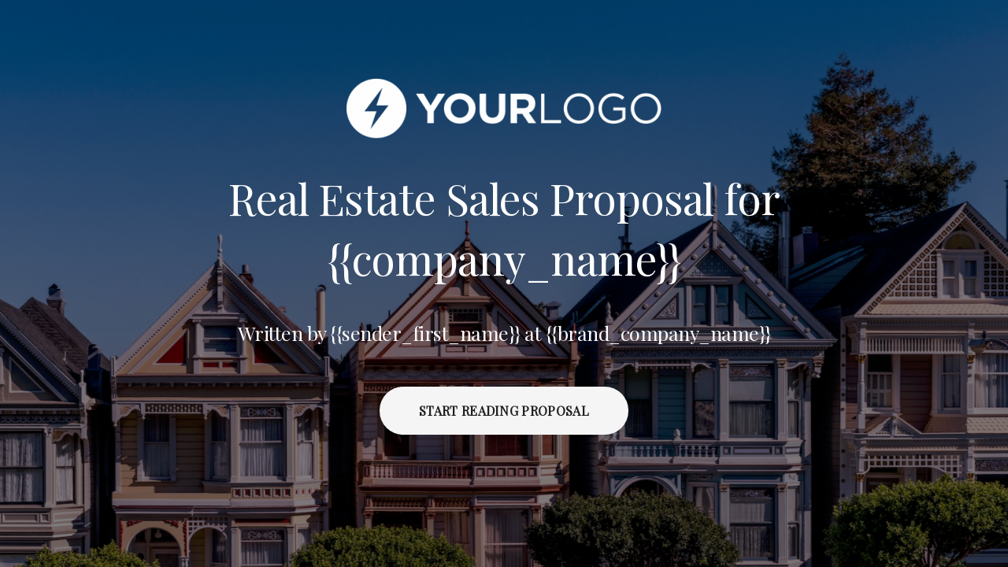

--- FILE ---
content_type: text/html; charset=UTF-8
request_url: https://betterproposals.io/template/cover.php?ProposalID=5yRY0lnnjEH9vncoYtWdURWH3lE7_JUYZYDvEpdJd3A&cat=realestate
body_size: 4316
content:
<!DOCTYPE html PUBLIC "-//W3C//DTD XHTML 1.0 Transitional//EN" "http://www.w3.org/TR/xhtml1/DTD/xhtml1-transitional.dtd">
<html xmlns="http://www.w3.org/1999/xhtml">
<head>
<link href='https://fonts.googleapis.com/css?family=Raleway:400,900' rel='stylesheet' type='text/css'>
<meta http-equiv="Content-Type" content="text/html; charset=UTF-8" />
<meta name="viewport" content="width=device-width, initial-scale =1.0, user-scalable =no">
<meta name="robots" content="noindex, nofollow">
<meta name="description" content="Start reading our  template and prepare one for your next potential client in your  business with Better Proposals." />
<title> Proposal for your  business - Better Proposals</title>

<style>
body {
	background-color: #44064C;
	margin: 0px;
}
.container {
	padding: 80px;
}
.video-container {
    position: absolute;
    width: 100%;
    height: 100%;
    pointer-events: none;
    left: 0;
    top: 0;
    background-size: cover;
    background-position: center;
	filter: brightness(0.75);
	overflow: hidden;
	z-index: -2;
}
.video-overlay {
    background-color: #000000;
    position: absolute;
    top: 50%;
    left: 50%;
    transform: translate(-50%, -50%);
    min-height: 110%;
    min-width: 120%;
    aspect-ratio: 16 / 9;
    overflow: hidden;
}
.filter {
    width: 100%;
    height: 100%;
    position: absolute;
    top: 0;
    left: 0;
	z-index: 1;
}
.overlay svg{
    fill: #;
}
.logo-preview {
	padding: 10px;
	background-color: #CCC;
}
h1 {
	font-family: 'Playfair Display', serif !important;
	font-weight: 400 !important;
	letter-spacing: -0.02em !important;
	line-height: 1.4em !important;
		color: #FFFFFF;
	font-size: 55px;
}
h2 {
	font-family: 'Playfair Display', serif !important;
	font-weight: 400 !important;
	letter-spacing: -0.02em !important;
	line-height: 1.5em !important;
		color: #FFFFFF;
	font-size: 25px;
	opacity: 0.9;
}
.text-animate {
-webkit-animation: text-focus-in 1s cubic-bezier(0.550, 0.085, 0.680, 0.530) 0.5s both;
	        animation: text-focus-in 1s cubic-bezier(0.550, 0.085, 0.680, 0.530) 0.5s both;
}

/* ----------------------------------------------
 * Generated by Animista on 2019-2-10 18:0:49
 * w: http://animista.net, t: @cssanimista
 * ---------------------------------------------- */

/**
 * ----------------------------------------
 * animation text-focus-in
 * ----------------------------------------
 */
@-webkit-keyframes text-focus-in {
  0% {
    -webkit-filter: blur(12px);
            filter: blur(12px);
    opacity: 0;
  }
  100% {
    -webkit-filter: blur(0px);
            filter: blur(0px);
    opacity: 1;
  }
}
@keyframes text-focus-in {
  0% {
    -webkit-filter: blur(12px);
            filter: blur(12px);
    opacity: 0;
  }
  100% {
    -webkit-filter: blur(0px);
            filter: blur(0px);
    opacity: 1;
  }
}
h3 {
	font-family: 'Roboto', sans-serif;	
	color: #333;
	font-weight:700;
	font-size: 25px;
	opacity: 1;
	letter-spacing: -0.03em;
	text-transform:uppercase;
}
.small-link {
	font-size: 12px;
	opacity: 0.7;
}
label {
	font-size: 14px;
	font-weight: bold;
	line-height: 30px;
}
.bg-parent {
	width: 100vw;
	height:100vh;
	overflow: hidden;
	position: relative;
}
.left-align {
	text-align:left !important;
	padding: 100px;
	z-index: 999;
	position: fixed;
	top:0;
	bottom:0;
	left:0;
	right:0;
	overflow: auto;
}
.left-bg-filter-child {
	background-image: url(https://s3-eu-west-1.amazonaws.com/businessautomation/Proposal_Cover_BGImages/Templates-Account_StockSnapIM20JJF5IY_8300.jpg);
	background-repeat: repeat-y, no-repeat;
	background-size: cover;
	background-position: left, top;
	z-index: -1;
	width: 100%;
	height: 100%;
}
.left-bg-nofilter-child {
	background-image: url(https://s3-eu-west-1.amazonaws.com/businessautomation/Proposal_Cover_BGImages/Templates-Account_StockSnapIM20JJF5IY_8300.jpg);
	background-repeat: repeat-y, no-repeat;
	background-size: cover;
	background-position: left, top;
	z-index: -1;
	width: 100%;
	height: 100%;
}

.center-align {
	text-align:center !important;
	padding: 100px;
	z-index: 999;
	position: fixed;
	top:0;
	bottom:0;
	left:0;
	right:0;
	overflow: auto;
	transform-origin: 0 0;
}





.center-bg-filter-child {
	background-image: url(https://s3-eu-west-1.amazonaws.com/businessautomation/Proposal_Cover_BGImages/Templates-Account_StockSnapIM20JJF5IY_8300.jpg);
	background-repeat: repeat-x, no-repeat;
	background-size: cover;
	background-position: top, top;
	z-index: -1;
	width: 100%;
	height: 100%;
}
.center-bg-nofilter-child {
	background-image: url(https://s3-eu-west-1.amazonaws.com/businessautomation/Proposal_Cover_BGImages/Templates-Account_StockSnapIM20JJF5IY_8300.jpg);
	background-repeat: repeat-x, no-repeat;
	background-size: cover;
	background-position: top, top;
	z-index: -1;
	width: 100%;
	height: 100%;
}
.right-align {
	text-align: right !important;
}

.background-animate {
	-webkit-animation: background-animate 15s ease-out both;
	        animation: background-animate 15s ease-out both;
}

/* ----------------------------------------------
 * Generated by Animista on 2019-2-10 17:2:39
 * w: http://animista.net, t: @cssanimista
 * ---------------------------------------------- */

/**
 * ----------------------------------------
 * animation kenburns-top
 * ----------------------------------------
 */
@-webkit-keyframes background-animate {
  0% {
    -webkit-transform: scale(1) translateY(0);
            transform: scale(1) translateY(0);
    -webkit-transform-origin: 50% 16%;
            transform-origin: 50% 16%;
  }
  100% {
    -webkit-transform: scale(1.1) translateY(-15px);
            transform: scale(1.1) translateY(-15px);
    -webkit-transform-origin: top;
            transform-origin: top;
  }
}
@keyframes background-animate {
  0% {
    -webkit-transform: scale(1) translateY(0);
            transform: scale(1) translateY(0);
    -webkit-transform-origin: 50% 16%;
            transform-origin: 50% 16%;
  }
  100% {
    -webkit-transform: scale(1.1) translateY(-15px);
            transform: scale(1.1) translateY(-15px);
    -webkit-transform-origin: top;
            transform-origin: top;
  }
}
/* BLANK SLATES */

.blankslate {
	text-align: center;
	opacity: 0.8;
	width: 75%;
	margin: 0 auto;
	margin-bottom: 50px;
}
.blankslate-icon {
	width: 75px;
	opacity: 0.3;
	margin-top: 50px;
}
.blankslate-title {
	font-family: "proxima-nova", sans-serif;
	font-weight: 700;
	font-size: 1.7em;
	color: #FFF;
	margin: 50px 0 20px 0;
}
.blankslate-copy {
	font-family: "proxima-nova", sans-serif;
	font-weight: 300;
	font-size: 1.1em;
	color: #FFF;
	opacity: 0.7;
	width: 60%;
	margin: 0 auto;
}
.blankslate-title.dark { color: #494c54 }
.blankslate-copy.dark { color: #494c54 }


/* NEW BUTTONS 2019 */ 


.btn-round-solid {
font-family: Playfair Display, serif;	
font-size: 1em;
letter-spacing: 0.02em;
font-weight: 700;
display: inline-block;
padding: 20px 50px 20px 50px;
cursor: pointer;
text-transform:uppercase;
text-decoration: none;
-moz-border-radius: 50px;
-webkit-border-radius: 50px;
border-radius: 50px; /* future proofing */
-khtml-border-radius: 50px;
outline: none;
margin-top: 30px;
color: #222222;
background-color: #F6F6F6;
transition: all 0.2s ease;
opacity: 0.8;
}
.btn-round-solid:hover { opacity: 1 }
.btn-round-solid:active { opacity: 0.3 }

.btn-round-ghost {
font-family: Playfair Display, serif;	
font-size: 1em;
letter-spacing: 0.02em;
font-weight: 700;
display: inline-block;
padding: 20px 50px 20px 50px;
cursor: pointer;
text-transform:uppercase;
text-decoration: none;
-moz-border-radius: 50px;
-webkit-border-radius: 50px;
border-radius: 50px; /* future proofing */
-khtml-border-radius: 50px;
outline: none;
margin-top: 30px;
color: #222222;
border: 3px solid #F6F6F6;
background-color: transparent;
transition: all 0.2s ease;
opacity: 0.8;
}
.btn-round-ghost:hover { opacity: 1 }
.btn-round-ghost:active { opacity: 0.3 }


.btn-rounded-solid {
font-family: Playfair Display, serif;	
font-size: 1em;
letter-spacing: 0.02em;
font-weight: 700;
display: inline-block;
padding: 20px 50px 20px 50px;
cursor: pointer;
text-transform:uppercase;
text-decoration: none;
-moz-border-radius: 5px;
-webkit-border-radius: 5px;
border-radius: 5px; /* future proofing */
-khtml-border-radius: 5px;
outline: none;
margin-top: 30px;
color: #222222;
background-color: #F6F6F6;
transition: all 0.2s ease;
opacity: 0.8 !important;
}
.btn-rounded-solid:hover { opacity: 1 !important }
.btn-rounded-solid:active { opacity: 0.3 !important }	

.btn-rounded-ghost {
font-family: Playfair Display, serif;	
font-size: 1em;
letter-spacing: 0.02em;
font-weight: 700;
display: inline-block;
padding: 20px 50px 20px 50px;
cursor: pointer;
text-transform:uppercase;
text-decoration: none;
-moz-border-radius: 5px;
-webkit-border-radius: 5px;
border-radius: 5px; /* future proofing */
-khtml-border-radius: 5px;
outline: none;
margin-top: 30px;
color: #222222;
border: 3px solid #F6F6F6;
background-color: transparent;
transition: all 0.2s ease;
opacity: 0.8;
}
.btn-rounded-ghost:hover { opacity: 1 }
.btn-rounded-ghost:active { opacity: 0.3 }


.btn-square-solid {
font-family: Playfair Display, serif;	
font-size: 1em;
letter-spacing: 0.02em;
font-weight: 700;
display: inline-block;
padding: 20px 50px 20px 50px;
cursor: pointer;
text-transform:uppercase;
text-decoration: none;
outline: none;
margin-top: 30px;
color: #222222;
background-color: #F6F6F6;
transition: all 0.2s ease;
opacity: 0.8;
}
.btn-square-solid:hover { opacity: 1 }
.btn-square-solid:active { opacity: 0.3 }

.btn-square-ghost {
font-family: Playfair Display, serif;	
font-size: 1em;
letter-spacing: 0.02em;
font-weight: 700;
display: inline-block;
padding: 20px 50px 20px 50px;
cursor: pointer;
text-transform:uppercase;
text-decoration: none;
outline: none;
margin-top: 30px;
color: #222222;
border: 3px solid #F6F6F6;
background-color: transparent;
transition: all 0.2s ease;
opacity: 0.8;
}
.btn-square-ghost:hover { opacity: 1 }
.btn-square-ghost:active { opacity: 0.3 }	


/* BUTTONS */

.btn-square {
	font-family: 'Roboto', sans-serif;	
	color: #FFF;
	font-size: 16px;
	font-weight: 300;
	display: inline-block;
	padding: 20px 30px 20px 30px;
	margin-top: 30px;
	cursor: pointer;
	text-transform:uppercase;
	text-decoration: none;
	cursor: pointer;
	outline: none;
	border: 3px solid #FFF;
	opacity: 0.9;
	transition: all 0.2s ease;
	background: rgba(0,0,0,0.5);
}
.btn-square:hover {
	opacity: 1;
	background: rgba(0,0,0,0.7);
}
.btn-square:active {
	opacity: 0.3;
}
.btn-round {
	font-family: 'Roboto', sans-serif;	
	font-size: 1em;
	font-weight: 300;
	display: inline-block;
	padding: 20px 50px 20px 50px;
	cursor: pointer;
	text-transform:uppercase;
	text-decoration: none;
	-moz-border-radius: 50px;
	-webkit-border-radius: 50px;
	border-radius: 50px; /* future proofing */
	-khtml-border-radius: 50px;
	cursor: pointer;
	outline: none;
	margin-top: 30px;
	color: #555;
	border: 1px solid #FFF;
	background-color: #FFF;
	transition: all 0.2s ease;
	opacity: 0.9;
}
.button-round:hover {
	color: #333;
	background-color: #FFF;
	border: 1px solid #FFF;
	font-weight: 300;
	opacity: 1;
}
.button-round:active {
	color: #999;
	background-color: #CCC;
	border: 1px solid #CCC;
	font-weight: 300;
}
.btn-cool {
	font-family: 'Roboto', Helvetica, sans-serif;
	font-size: 12px;
	text-transform: uppercase;
	font-weight: bold;
	display: inline-block;
	padding: 10px 20px 10px 20px;
	cursor: pointer;
	text-decoration: none;
	-moz-border-radius: 3px;
	-webkit-border-radius: 3px;
	border-radius: 3px; /* future proofing */
	-khtml-border-radius: 3px;
	outline: none;
	border: none;
	transition: all 0.2s ease;
}
.btn-cool-round {
	-moz-border-radius: 50px;
	-webkit-border-radius: 50px;
	border-radius: 50px; /* future proofing */
	-khtml-border-radius: 50px;
	padding: 10px 30px 10px 30px;
	font-weight: 800;
	margin-top: 25px;
}
.btn-cool-home {
	padding: 20px 50px 20px 50px;
	font-size: 1em;
	margin-left: 12px;
}
.transparent-white {
	color: #555;
	border: 1px solid #FFF;
	background-color: #FFF;
	font-weight: 300;
	-webkit-transition: 200ms ease-out 0s;
    -moz-transition: 200ms ease-out 0s;
    -o-transition: 200ms ease-out 0s;
    transition: 200ms ease-out 0s;
	opacity: 0.9;
}
.transparent-white:hover {
	color: #333;
	background-color: #FFF;
	border: 1px solid #FFF;
	font-weight: 300;
	opacity: 1;
}
.transparent-white:active {
	color: #999;
	background-color: #CCC;
	border: 1px solid #CCC;
	font-weight: 300;
}

.btn-cool-editbar {
	font-family: 'Roboto', Helvetica, sans-serif;
	font-size: 12px;
	text-transform: uppercase;
	font-weight: bold;
	display: inline-block;
	padding: 10px 20px 10px 20px;
	cursor: pointer;
	margin: 10px;
	text-decoration: none;
	-moz-border-radius: 3px;
	-webkit-border-radius: 3px;
	border-radius: 3px; /* future proofing */
	-khtml-border-radius: 3px;
	outline: none;
	border: none;
	transition: all 0.2s ease;
}
/* green */
.green {
	color: #FFF;
	background: #5ED699;
	border: 1px solid #5ED699
}
.green:hover {
	background: #66E9A8; border: 1px solid #66E9A8
}

/* red */
.red {
	color: #FFF;
	background: #EB5463;
	text-shadow: 1px 1px 1px #D94452;
}
.red:hover {
	color: #FFF;
	background: #F76C82;
}
.red:active {
	background: #D94452;
	opacity: 0.5;
}

/* white */
.white {
	color: #636C77;
	background: #E4E8EB;
}
.white:hover {
	color: #636C77;
	background: #F4F6F8;
}
.white:active {
	opacity: 0.5;
	background: #CAD0D7;
}

/* proper white */
.properwhite {
	color: #636C77;
	background: #E4E8EB;
}
.properwhite:hover {
	color: #636C77;
	background: #F4F6F8;
}
.properwhite:active {
	opacity: 0.5;
	background: #CAD0D7;
}


/* blue */
.blue {
	color: #FFF;
	background: #4B97D1; border: 1px solid #4B97D1
}
.blue:hover {
	color: #FFF;
	background: #54AAF0; border: 1px solid #54AAF0
}


/* FORMS */

.form-textbox {
	font-family: 'Roboto', sans-serif;
	margin-left: 2%;
	margin-bottom: 2%;
	background-color: #FFFFFF;
	padding: 10px;
	width: 325px;
	font-size: 14px;
	color: #444;
	-moz-border-radius: 3px;
	-webkit-border-radius: 3px;
	border-radius: 3px; /* future proofing */
	-khtml-border-radius: 3px;
	border: 1px solid #D8D8D8;
	letter-spacing: 1px;
}
.small {
	width: 50px !important;
}
.medium {
	width: 125px !important;
}
.form-colourpicker {
	background-image: url(/2/img/proposal-icons/icon-color.png);
	background-repeat: no-repeat;
	background-size: 20px;
	background-position: 120px center;
	cursor: pointer;
}

.desktop-hide {
	display: none !important;
}
.settings-icon {
	float: right;
	margin: 80px 100px 100px -100px;
}

/* SIDEBAR */
.sidebar {
	background-color: #F5F7F8;
	overflow: auto;
	padding: 30px;
	font-family: 'Roboto', sans-serif;	
}


/* GRIDS */

.grid_1 { width: 6.5%; } /*65px*/
.grid_2 { width: 15%; } /*150px*/
.grid_3 { width: 23.5%; } /*235px*/
.grid_4 { width: 32%; } /*320px*/
.grid_5 { width: 40.5%; } /*405px*/
.grid_6 { width: 49%; } /*490px*/
.grid_7 { width: 57.5%; } /*575px*/
.grid_8 { width: 66%; } /*660px*/
.grid_9 { width: 74.5%; } /*745px*/
.grid_10 { width: 83%; } /*830px*/
.grid_11 { width: 91.5%; } /*915px*/
.grid_12 { width: 100%; } /*1000px*/


.grid_third { width: 33.333%; } /*1000px*/


.grid_third,
.grid_1,
.grid_2,
.grid_3,
.grid_4,
.grid_5,
.grid_6,
.grid_7,
.grid_8,
.grid_9,
.grid_10,
.grid_11,
.grid_12 {
	margin: 0 2% 0 0;
	float: left;
	display: block;
}

.alpha{margin-left:0px;}
.omega{margin-right:0px;}

.clear{clear:both;display:block;overflow:hidden;visibility:hidden;width:0;height:0}.clearfix:after{clear:both;content:' ';display:block;font-size:0;line-height:0;visibility:hidden;width:0;height:0}* html .clearfix,*:first-child+html .clearfix{zoom:1}

/* Password Overlay */
.overlay-box h2 {
	color: #333333;
	opacity: 1;
}
.overlay-box .button {
	float: none;
	margin: 0 auto 20px;
}
#proposal-locked-container {
    height: 100%;
}
#proposal-password-error {
	color: #DD2200;
	font-size: 0.75rem;
	min-height: 16px;
	margin: 6px 0;
}
.textbox {
	width: 260px;
	padding: 10px;
	color: #494C54;
	border: 2px solid #A9B5CA;
	outline: none;
	font-family: arboria, sans-serif;
	font-weight: 400;
	font-size: 1.1em;
	margin: 0 auto;
	-moz-border-radius: 4px;
	-webkit-border-radius: 4px;
	border-radius: 4px; /* future proofing */
	-khtml-border-radius: 4px; /* for old Konqueror browsers */
	background-size: 20px;
	background-repeat: no-repeat;
	background-position: left 10px top 10px;
	transition: all 0.2s ease;
}
.label {
	font-size: 1em;
	font-family: arboria, sans-serif;
	font-weight:700;
	color: #21252F;
	margin-bottom: 10px;
	width: 100%;
}
.textbox:hover { border: 2px solid #7B8290; }
.textbox:focus { border: 2px solid #494C54; }



/* Media Queries */

/* iPhone */

@media screen and (max-width: 640px) and (max-width: 1136px) {

body {
	margin: 0px;
}
.logo {
	width: 60%;
}
h1 {
	font-size: 30px;
	letter-spacing: -0.04em;
}
h2 {
	font-weight:400;
	font-size: 25px;
	opacity: 0.7;
}
.left-content,
.right-content{
	width: 100%;
	height: 50vh;
}
.btn-cool {
	font-family: 'Roboto', sans-serif;	
	font-size: 14px;
	font-weight: 300;
	display: inline-block;
	padding: 10px 20px 10px 20px;
	cursor: pointer;
	text-decoration: none;
	-moz-border-radius: 3px;
	-webkit-border-radius: 3px;
	border-radius: 3px; /* future proofing */
	-khtml-border-radius: 3px;
	cursor: pointer;
	outline: none;
}
.btn-cool-round {
	-moz-border-radius: 50px;
	-webkit-border-radius: 50px;
	border-radius: 50px; /* future proofing */
	-khtml-border-radius: 50px;
	padding: 10px 30px 10px 30px;
	font-weight: 800;
	margin-top: 25px;
}
.btn-cool-home {
	padding: 20px 50px 20px 50px;
	font-size: 1em;
}
.transparent-white {
	color: #555;
	border: 1px solid #FFF;
	background-color: #FFF;
	font-weight: 300;
	-webkit-transition: 200ms ease-out 0s;
    -moz-transition: 200ms ease-out 0s;
    -o-transition: 200ms ease-out 0s;
    transition: 200ms ease-out 0s;
	opacity: 0.8;
}
.transparent-white:hover {
	color: #333;
	background-color: #FFF;
	border: 1px solid #FFF;
	font-weight: 300;
	opacity: 1;
}
.transparent-white:active {
	color: #999;
	background-color: #CCC;
	border: 1px solid #CCC;
	font-weight: 300;
}
.mobile-hide {
	display: none;
}
.desktop-hide {
	display: inline !important;
}
.left-bg-filter-child, .center-bg-filter-child {
background-position: top, center;
background-attachment: fixed;
}
.left-bg-nofilter, .center-bg-nofilter {
background-position: center;
background-attachment: fixed;
}
.left-align, .center-align {
	padding: 50px;
}

.btn-square {
		padding: 20px;
}
}
</style>
<!-- Favicon -->
<link rel="shortcut icon" href="/proposal/favicon.gif" type="image/x-icon">
<link rel="icon" href="/proposal/favicon.gif" type="image/x-icon">

<!-- Load the dynamic fonts -->
<!-- Fonts -->
    <!-- h1 font -->
	        <link href='https://fonts.googleapis.com/css?family=Playfair+Display:400' rel='stylesheet' type='text/css'>
	    <!-- h2 font -->
	        <link href='https://fonts.googleapis.com/css?family=Playfair+Display:400' rel='stylesheet' type='text/css'>
	    <!-- h3 font -->
	        <link href='https://fonts.googleapis.com/css?family=Playfair+Display:400' rel='stylesheet' type='text/css'>
	    <!-- body font -->
	        <link href='https://fonts.googleapis.com/css?family=Raleway:300' rel='stylesheet' type='text/css'>
	    <!-- quote font -->
	        <link href='https://fonts.googleapis.com/css?family=Raleway:300' rel='stylesheet' type='text/css'>
	
</head>


<body>
<div class="bg-parent">
<div class="video-container">
</div>
<div class="filter" style="background-color: rgba(0, 0, 0, 0.5)"></div>

<div class="center-bg-filter-child background-animate"></div>

<div class="center-align">
<img src="https://s3-eu-west-1.amazonaws.com/businessautomation/Proposal_Cover_Logos/*TemplatesAccount_NEW_Whitelogo_5740.png" class="logo text-animate" />
<h1 class="text-animate">Real Estate Sales Proposal for {{company_name}}</h1>
<h2 class="text-animate">Written by {{sender_first_name}} at {{brand_company_name}}</h2>

<a href="/template/index.php?ProposalID=5yRY0lnnjEH9vncoYtWdURWH3lE7_JUYZYDvEpdJd3A&cat=realestate" target="_top"><div class="btn-round-solid text-animate">Start Reading Proposal</div></a>

</div>

</div>
<!-- INTERCOM -->

<script>
  window.intercomSettings = {
    app_id: "gwbxscf7",
    bp_app_platform: "next"
  };
</script>
<script>(function(){var w=window;var ic=w.Intercom;if(typeof ic==="function"){ic('reattach_activator');ic('update',intercomSettings);}else{var d=document;var i=function(){i.c(arguments)};i.q=[];i.c=function(args){i.q.push(args)};w.Intercom=i;function l(){var s=d.createElement('script');s.type='text/javascript';s.async=true;s.src='https://widget.intercom.io/widget/gwbxscf7';var x=d.getElementsByTagName('script')[0];x.parentNode.insertBefore(s,x);}if(w.attachEvent){w.attachEvent('onload',l);}else{w.addEventListener('load',l,false);}}})()</script>

</body>


</html>
